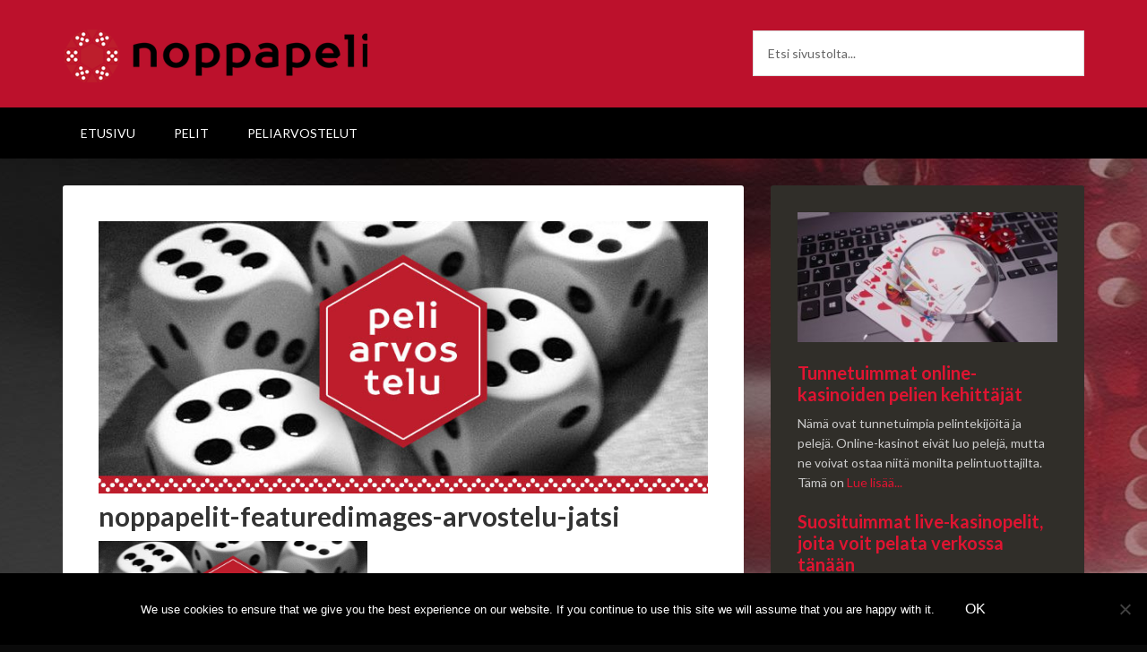

--- FILE ---
content_type: text/html; charset=UTF-8
request_url: https://noppapelit.net/yahtzee-kolikkopeli/noppapelit-featuredimages-arvostelu-jatsi/
body_size: 9699
content:
<!DOCTYPE html>
<html lang="fi">
<head >
<meta charset="UTF-8" />
<meta name="viewport" content="width=device-width, initial-scale=1" />
<meta name='robots' content='index, follow, max-image-preview:large, max-snippet:-1, max-video-preview:-1' />

	<!-- This site is optimized with the Yoast SEO plugin v26.8 - https://yoast.com/product/yoast-seo-wordpress/ -->
	<title>noppapelit-featuredimages-arvostelu-jatsi - Noppapelit.net</title>
	<link rel="canonical" href="https://noppapelit.net/yahtzee-kolikkopeli/noppapelit-featuredimages-arvostelu-jatsi/" />
	<meta property="og:locale" content="fi_FI" />
	<meta property="og:type" content="article" />
	<meta property="og:title" content="noppapelit-featuredimages-arvostelu-jatsi - Noppapelit.net" />
	<meta property="og:description" content="noppapelit-featuredimages-arvostelu-jatsi" />
	<meta property="og:url" content="https://noppapelit.net/yahtzee-kolikkopeli/noppapelit-featuredimages-arvostelu-jatsi/" />
	<meta property="og:site_name" content="Noppapelit.net" />
	<meta property="article:modified_time" content="2016-11-23T18:24:34+00:00" />
	<meta property="og:image" content="https://noppapelit.net/yahtzee-kolikkopeli/noppapelit-featuredimages-arvostelu-jatsi" />
	<meta property="og:image:width" content="760" />
	<meta property="og:image:height" content="340" />
	<meta property="og:image:type" content="image/jpeg" />
	<meta name="twitter:card" content="summary_large_image" />
	<script type="application/ld+json" class="yoast-schema-graph">{"@context":"https://schema.org","@graph":[{"@type":"WebPage","@id":"https://noppapelit.net/yahtzee-kolikkopeli/noppapelit-featuredimages-arvostelu-jatsi/","url":"https://noppapelit.net/yahtzee-kolikkopeli/noppapelit-featuredimages-arvostelu-jatsi/","name":"noppapelit-featuredimages-arvostelu-jatsi - Noppapelit.net","isPartOf":{"@id":"https://noppapelit.net/#website"},"primaryImageOfPage":{"@id":"https://noppapelit.net/yahtzee-kolikkopeli/noppapelit-featuredimages-arvostelu-jatsi/#primaryimage"},"image":{"@id":"https://noppapelit.net/yahtzee-kolikkopeli/noppapelit-featuredimages-arvostelu-jatsi/#primaryimage"},"thumbnailUrl":"https://noppapelit.net/wp-content/uploads/noppapelit-featuredimages-arvostelu-jatsi.jpg","datePublished":"2016-11-23T18:24:27+00:00","dateModified":"2016-11-23T18:24:34+00:00","breadcrumb":{"@id":"https://noppapelit.net/yahtzee-kolikkopeli/noppapelit-featuredimages-arvostelu-jatsi/#breadcrumb"},"inLanguage":"fi","potentialAction":[{"@type":"ReadAction","target":["https://noppapelit.net/yahtzee-kolikkopeli/noppapelit-featuredimages-arvostelu-jatsi/"]}]},{"@type":"ImageObject","inLanguage":"fi","@id":"https://noppapelit.net/yahtzee-kolikkopeli/noppapelit-featuredimages-arvostelu-jatsi/#primaryimage","url":"https://noppapelit.net/wp-content/uploads/noppapelit-featuredimages-arvostelu-jatsi.jpg","contentUrl":"https://noppapelit.net/wp-content/uploads/noppapelit-featuredimages-arvostelu-jatsi.jpg","width":760,"height":340,"caption":"noppapelit-featuredimages-arvostelu-jatsi"},{"@type":"BreadcrumbList","@id":"https://noppapelit.net/yahtzee-kolikkopeli/noppapelit-featuredimages-arvostelu-jatsi/#breadcrumb","itemListElement":[{"@type":"ListItem","position":1,"name":"Etusivu","item":"https://noppapelit.net/"},{"@type":"ListItem","position":2,"name":"Suomalaiset Kasinot Yahtzee-kolikkopeli","item":"https://noppapelit.net/yahtzee-kolikkopeli/"},{"@type":"ListItem","position":3,"name":"noppapelit-featuredimages-arvostelu-jatsi"}]},{"@type":"WebSite","@id":"https://noppapelit.net/#website","url":"https://noppapelit.net/","name":"Noppapelit.net","description":"Oppaasi noppapeleihin netissä","potentialAction":[{"@type":"SearchAction","target":{"@type":"EntryPoint","urlTemplate":"https://noppapelit.net/?s={search_term_string}"},"query-input":{"@type":"PropertyValueSpecification","valueRequired":true,"valueName":"search_term_string"}}],"inLanguage":"fi"}]}</script>
	<!-- / Yoast SEO plugin. -->


<link rel='dns-prefetch' href='//fonts.googleapis.com' />
<link rel="alternate" type="application/rss+xml" title="Noppapelit.net &raquo; syöte" href="https://noppapelit.net/feed/" />
<link rel="alternate" title="oEmbed (JSON)" type="application/json+oembed" href="https://noppapelit.net/wp-json/oembed/1.0/embed?url=https%3A%2F%2Fnoppapelit.net%2Fyahtzee-kolikkopeli%2Fnoppapelit-featuredimages-arvostelu-jatsi%2F" />
<link rel="alternate" title="oEmbed (XML)" type="text/xml+oembed" href="https://noppapelit.net/wp-json/oembed/1.0/embed?url=https%3A%2F%2Fnoppapelit.net%2Fyahtzee-kolikkopeli%2Fnoppapelit-featuredimages-arvostelu-jatsi%2F&#038;format=xml" />
<style id='wp-img-auto-sizes-contain-inline-css' type='text/css'>
img:is([sizes=auto i],[sizes^="auto," i]){contain-intrinsic-size:3000px 1500px}
/*# sourceURL=wp-img-auto-sizes-contain-inline-css */
</style>
<link rel='stylesheet' id='outreach-pro-theme-css' href='https://noppapelit.net/wp-content/themes/outreach-pro/style.css?ver=3.1' type='text/css' media='all' />
<style id='wp-emoji-styles-inline-css' type='text/css'>

	img.wp-smiley, img.emoji {
		display: inline !important;
		border: none !important;
		box-shadow: none !important;
		height: 1em !important;
		width: 1em !important;
		margin: 0 0.07em !important;
		vertical-align: -0.1em !important;
		background: none !important;
		padding: 0 !important;
	}
/*# sourceURL=wp-emoji-styles-inline-css */
</style>
<style id='wp-block-library-inline-css' type='text/css'>
:root{--wp-block-synced-color:#7a00df;--wp-block-synced-color--rgb:122,0,223;--wp-bound-block-color:var(--wp-block-synced-color);--wp-editor-canvas-background:#ddd;--wp-admin-theme-color:#007cba;--wp-admin-theme-color--rgb:0,124,186;--wp-admin-theme-color-darker-10:#006ba1;--wp-admin-theme-color-darker-10--rgb:0,107,160.5;--wp-admin-theme-color-darker-20:#005a87;--wp-admin-theme-color-darker-20--rgb:0,90,135;--wp-admin-border-width-focus:2px}@media (min-resolution:192dpi){:root{--wp-admin-border-width-focus:1.5px}}.wp-element-button{cursor:pointer}:root .has-very-light-gray-background-color{background-color:#eee}:root .has-very-dark-gray-background-color{background-color:#313131}:root .has-very-light-gray-color{color:#eee}:root .has-very-dark-gray-color{color:#313131}:root .has-vivid-green-cyan-to-vivid-cyan-blue-gradient-background{background:linear-gradient(135deg,#00d084,#0693e3)}:root .has-purple-crush-gradient-background{background:linear-gradient(135deg,#34e2e4,#4721fb 50%,#ab1dfe)}:root .has-hazy-dawn-gradient-background{background:linear-gradient(135deg,#faaca8,#dad0ec)}:root .has-subdued-olive-gradient-background{background:linear-gradient(135deg,#fafae1,#67a671)}:root .has-atomic-cream-gradient-background{background:linear-gradient(135deg,#fdd79a,#004a59)}:root .has-nightshade-gradient-background{background:linear-gradient(135deg,#330968,#31cdcf)}:root .has-midnight-gradient-background{background:linear-gradient(135deg,#020381,#2874fc)}:root{--wp--preset--font-size--normal:16px;--wp--preset--font-size--huge:42px}.has-regular-font-size{font-size:1em}.has-larger-font-size{font-size:2.625em}.has-normal-font-size{font-size:var(--wp--preset--font-size--normal)}.has-huge-font-size{font-size:var(--wp--preset--font-size--huge)}.has-text-align-center{text-align:center}.has-text-align-left{text-align:left}.has-text-align-right{text-align:right}.has-fit-text{white-space:nowrap!important}#end-resizable-editor-section{display:none}.aligncenter{clear:both}.items-justified-left{justify-content:flex-start}.items-justified-center{justify-content:center}.items-justified-right{justify-content:flex-end}.items-justified-space-between{justify-content:space-between}.screen-reader-text{border:0;clip-path:inset(50%);height:1px;margin:-1px;overflow:hidden;padding:0;position:absolute;width:1px;word-wrap:normal!important}.screen-reader-text:focus{background-color:#ddd;clip-path:none;color:#444;display:block;font-size:1em;height:auto;left:5px;line-height:normal;padding:15px 23px 14px;text-decoration:none;top:5px;width:auto;z-index:100000}html :where(.has-border-color){border-style:solid}html :where([style*=border-top-color]){border-top-style:solid}html :where([style*=border-right-color]){border-right-style:solid}html :where([style*=border-bottom-color]){border-bottom-style:solid}html :where([style*=border-left-color]){border-left-style:solid}html :where([style*=border-width]){border-style:solid}html :where([style*=border-top-width]){border-top-style:solid}html :where([style*=border-right-width]){border-right-style:solid}html :where([style*=border-bottom-width]){border-bottom-style:solid}html :where([style*=border-left-width]){border-left-style:solid}html :where(img[class*=wp-image-]){height:auto;max-width:100%}:where(figure){margin:0 0 1em}html :where(.is-position-sticky){--wp-admin--admin-bar--position-offset:var(--wp-admin--admin-bar--height,0px)}@media screen and (max-width:600px){html :where(.is-position-sticky){--wp-admin--admin-bar--position-offset:0px}}

/*# sourceURL=wp-block-library-inline-css */
</style><style id='global-styles-inline-css' type='text/css'>
:root{--wp--preset--aspect-ratio--square: 1;--wp--preset--aspect-ratio--4-3: 4/3;--wp--preset--aspect-ratio--3-4: 3/4;--wp--preset--aspect-ratio--3-2: 3/2;--wp--preset--aspect-ratio--2-3: 2/3;--wp--preset--aspect-ratio--16-9: 16/9;--wp--preset--aspect-ratio--9-16: 9/16;--wp--preset--color--black: #000000;--wp--preset--color--cyan-bluish-gray: #abb8c3;--wp--preset--color--white: #ffffff;--wp--preset--color--pale-pink: #f78da7;--wp--preset--color--vivid-red: #cf2e2e;--wp--preset--color--luminous-vivid-orange: #ff6900;--wp--preset--color--luminous-vivid-amber: #fcb900;--wp--preset--color--light-green-cyan: #7bdcb5;--wp--preset--color--vivid-green-cyan: #00d084;--wp--preset--color--pale-cyan-blue: #8ed1fc;--wp--preset--color--vivid-cyan-blue: #0693e3;--wp--preset--color--vivid-purple: #9b51e0;--wp--preset--gradient--vivid-cyan-blue-to-vivid-purple: linear-gradient(135deg,rgb(6,147,227) 0%,rgb(155,81,224) 100%);--wp--preset--gradient--light-green-cyan-to-vivid-green-cyan: linear-gradient(135deg,rgb(122,220,180) 0%,rgb(0,208,130) 100%);--wp--preset--gradient--luminous-vivid-amber-to-luminous-vivid-orange: linear-gradient(135deg,rgb(252,185,0) 0%,rgb(255,105,0) 100%);--wp--preset--gradient--luminous-vivid-orange-to-vivid-red: linear-gradient(135deg,rgb(255,105,0) 0%,rgb(207,46,46) 100%);--wp--preset--gradient--very-light-gray-to-cyan-bluish-gray: linear-gradient(135deg,rgb(238,238,238) 0%,rgb(169,184,195) 100%);--wp--preset--gradient--cool-to-warm-spectrum: linear-gradient(135deg,rgb(74,234,220) 0%,rgb(151,120,209) 20%,rgb(207,42,186) 40%,rgb(238,44,130) 60%,rgb(251,105,98) 80%,rgb(254,248,76) 100%);--wp--preset--gradient--blush-light-purple: linear-gradient(135deg,rgb(255,206,236) 0%,rgb(152,150,240) 100%);--wp--preset--gradient--blush-bordeaux: linear-gradient(135deg,rgb(254,205,165) 0%,rgb(254,45,45) 50%,rgb(107,0,62) 100%);--wp--preset--gradient--luminous-dusk: linear-gradient(135deg,rgb(255,203,112) 0%,rgb(199,81,192) 50%,rgb(65,88,208) 100%);--wp--preset--gradient--pale-ocean: linear-gradient(135deg,rgb(255,245,203) 0%,rgb(182,227,212) 50%,rgb(51,167,181) 100%);--wp--preset--gradient--electric-grass: linear-gradient(135deg,rgb(202,248,128) 0%,rgb(113,206,126) 100%);--wp--preset--gradient--midnight: linear-gradient(135deg,rgb(2,3,129) 0%,rgb(40,116,252) 100%);--wp--preset--font-size--small: 13px;--wp--preset--font-size--medium: 20px;--wp--preset--font-size--large: 36px;--wp--preset--font-size--x-large: 42px;--wp--preset--spacing--20: 0.44rem;--wp--preset--spacing--30: 0.67rem;--wp--preset--spacing--40: 1rem;--wp--preset--spacing--50: 1.5rem;--wp--preset--spacing--60: 2.25rem;--wp--preset--spacing--70: 3.38rem;--wp--preset--spacing--80: 5.06rem;--wp--preset--shadow--natural: 6px 6px 9px rgba(0, 0, 0, 0.2);--wp--preset--shadow--deep: 12px 12px 50px rgba(0, 0, 0, 0.4);--wp--preset--shadow--sharp: 6px 6px 0px rgba(0, 0, 0, 0.2);--wp--preset--shadow--outlined: 6px 6px 0px -3px rgb(255, 255, 255), 6px 6px rgb(0, 0, 0);--wp--preset--shadow--crisp: 6px 6px 0px rgb(0, 0, 0);}:where(.is-layout-flex){gap: 0.5em;}:where(.is-layout-grid){gap: 0.5em;}body .is-layout-flex{display: flex;}.is-layout-flex{flex-wrap: wrap;align-items: center;}.is-layout-flex > :is(*, div){margin: 0;}body .is-layout-grid{display: grid;}.is-layout-grid > :is(*, div){margin: 0;}:where(.wp-block-columns.is-layout-flex){gap: 2em;}:where(.wp-block-columns.is-layout-grid){gap: 2em;}:where(.wp-block-post-template.is-layout-flex){gap: 1.25em;}:where(.wp-block-post-template.is-layout-grid){gap: 1.25em;}.has-black-color{color: var(--wp--preset--color--black) !important;}.has-cyan-bluish-gray-color{color: var(--wp--preset--color--cyan-bluish-gray) !important;}.has-white-color{color: var(--wp--preset--color--white) !important;}.has-pale-pink-color{color: var(--wp--preset--color--pale-pink) !important;}.has-vivid-red-color{color: var(--wp--preset--color--vivid-red) !important;}.has-luminous-vivid-orange-color{color: var(--wp--preset--color--luminous-vivid-orange) !important;}.has-luminous-vivid-amber-color{color: var(--wp--preset--color--luminous-vivid-amber) !important;}.has-light-green-cyan-color{color: var(--wp--preset--color--light-green-cyan) !important;}.has-vivid-green-cyan-color{color: var(--wp--preset--color--vivid-green-cyan) !important;}.has-pale-cyan-blue-color{color: var(--wp--preset--color--pale-cyan-blue) !important;}.has-vivid-cyan-blue-color{color: var(--wp--preset--color--vivid-cyan-blue) !important;}.has-vivid-purple-color{color: var(--wp--preset--color--vivid-purple) !important;}.has-black-background-color{background-color: var(--wp--preset--color--black) !important;}.has-cyan-bluish-gray-background-color{background-color: var(--wp--preset--color--cyan-bluish-gray) !important;}.has-white-background-color{background-color: var(--wp--preset--color--white) !important;}.has-pale-pink-background-color{background-color: var(--wp--preset--color--pale-pink) !important;}.has-vivid-red-background-color{background-color: var(--wp--preset--color--vivid-red) !important;}.has-luminous-vivid-orange-background-color{background-color: var(--wp--preset--color--luminous-vivid-orange) !important;}.has-luminous-vivid-amber-background-color{background-color: var(--wp--preset--color--luminous-vivid-amber) !important;}.has-light-green-cyan-background-color{background-color: var(--wp--preset--color--light-green-cyan) !important;}.has-vivid-green-cyan-background-color{background-color: var(--wp--preset--color--vivid-green-cyan) !important;}.has-pale-cyan-blue-background-color{background-color: var(--wp--preset--color--pale-cyan-blue) !important;}.has-vivid-cyan-blue-background-color{background-color: var(--wp--preset--color--vivid-cyan-blue) !important;}.has-vivid-purple-background-color{background-color: var(--wp--preset--color--vivid-purple) !important;}.has-black-border-color{border-color: var(--wp--preset--color--black) !important;}.has-cyan-bluish-gray-border-color{border-color: var(--wp--preset--color--cyan-bluish-gray) !important;}.has-white-border-color{border-color: var(--wp--preset--color--white) !important;}.has-pale-pink-border-color{border-color: var(--wp--preset--color--pale-pink) !important;}.has-vivid-red-border-color{border-color: var(--wp--preset--color--vivid-red) !important;}.has-luminous-vivid-orange-border-color{border-color: var(--wp--preset--color--luminous-vivid-orange) !important;}.has-luminous-vivid-amber-border-color{border-color: var(--wp--preset--color--luminous-vivid-amber) !important;}.has-light-green-cyan-border-color{border-color: var(--wp--preset--color--light-green-cyan) !important;}.has-vivid-green-cyan-border-color{border-color: var(--wp--preset--color--vivid-green-cyan) !important;}.has-pale-cyan-blue-border-color{border-color: var(--wp--preset--color--pale-cyan-blue) !important;}.has-vivid-cyan-blue-border-color{border-color: var(--wp--preset--color--vivid-cyan-blue) !important;}.has-vivid-purple-border-color{border-color: var(--wp--preset--color--vivid-purple) !important;}.has-vivid-cyan-blue-to-vivid-purple-gradient-background{background: var(--wp--preset--gradient--vivid-cyan-blue-to-vivid-purple) !important;}.has-light-green-cyan-to-vivid-green-cyan-gradient-background{background: var(--wp--preset--gradient--light-green-cyan-to-vivid-green-cyan) !important;}.has-luminous-vivid-amber-to-luminous-vivid-orange-gradient-background{background: var(--wp--preset--gradient--luminous-vivid-amber-to-luminous-vivid-orange) !important;}.has-luminous-vivid-orange-to-vivid-red-gradient-background{background: var(--wp--preset--gradient--luminous-vivid-orange-to-vivid-red) !important;}.has-very-light-gray-to-cyan-bluish-gray-gradient-background{background: var(--wp--preset--gradient--very-light-gray-to-cyan-bluish-gray) !important;}.has-cool-to-warm-spectrum-gradient-background{background: var(--wp--preset--gradient--cool-to-warm-spectrum) !important;}.has-blush-light-purple-gradient-background{background: var(--wp--preset--gradient--blush-light-purple) !important;}.has-blush-bordeaux-gradient-background{background: var(--wp--preset--gradient--blush-bordeaux) !important;}.has-luminous-dusk-gradient-background{background: var(--wp--preset--gradient--luminous-dusk) !important;}.has-pale-ocean-gradient-background{background: var(--wp--preset--gradient--pale-ocean) !important;}.has-electric-grass-gradient-background{background: var(--wp--preset--gradient--electric-grass) !important;}.has-midnight-gradient-background{background: var(--wp--preset--gradient--midnight) !important;}.has-small-font-size{font-size: var(--wp--preset--font-size--small) !important;}.has-medium-font-size{font-size: var(--wp--preset--font-size--medium) !important;}.has-large-font-size{font-size: var(--wp--preset--font-size--large) !important;}.has-x-large-font-size{font-size: var(--wp--preset--font-size--x-large) !important;}
/*# sourceURL=global-styles-inline-css */
</style>

<style id='classic-theme-styles-inline-css' type='text/css'>
/*! This file is auto-generated */
.wp-block-button__link{color:#fff;background-color:#32373c;border-radius:9999px;box-shadow:none;text-decoration:none;padding:calc(.667em + 2px) calc(1.333em + 2px);font-size:1.125em}.wp-block-file__button{background:#32373c;color:#fff;text-decoration:none}
/*# sourceURL=/wp-includes/css/classic-themes.min.css */
</style>
<link rel='stylesheet' id='cookie-notice-front-css' href='https://noppapelit.net/wp-content/plugins/cookie-notice/css/front.min.css?ver=2.5.11' type='text/css' media='all' />
<link rel='stylesheet' id='dashicons-css' href='https://noppapelit.net/wp-includes/css/dashicons.min.css?ver=6.9' type='text/css' media='all' />
<link rel='stylesheet' id='google-fonts-css' href='//fonts.googleapis.com/css?family=Lato%3A400%2C700&#038;ver=3.1' type='text/css' media='all' />
<link rel='stylesheet' id='easy_table_style-css' href='https://noppapelit.net/wp-content/plugins/easy-table/themes/default/style.css?ver=1.8' type='text/css' media='all' />
<script type="text/javascript" id="cookie-notice-front-js-before">
/* <![CDATA[ */
var cnArgs = {"ajaxUrl":"https:\/\/noppapelit.net\/wp-admin\/admin-ajax.php","nonce":"9c7a6ce9f7","hideEffect":"fade","position":"bottom","onScroll":false,"onScrollOffset":100,"onClick":false,"cookieName":"cookie_notice_accepted","cookieTime":2592000,"cookieTimeRejected":2592000,"globalCookie":false,"redirection":false,"cache":false,"revokeCookies":false,"revokeCookiesOpt":"automatic"};

//# sourceURL=cookie-notice-front-js-before
/* ]]> */
</script>
<script type="text/javascript" src="https://noppapelit.net/wp-content/plugins/cookie-notice/js/front.min.js?ver=2.5.11" id="cookie-notice-front-js"></script>
<script type="text/javascript" src="https://noppapelit.net/wp-includes/js/jquery/jquery.min.js?ver=3.7.1" id="jquery-core-js"></script>
<script type="text/javascript" src="https://noppapelit.net/wp-includes/js/jquery/jquery-migrate.min.js?ver=3.4.1" id="jquery-migrate-js"></script>
<script type="text/javascript" src="https://noppapelit.net/wp-content/themes/outreach-pro/js/responsive-menu.js?ver=1.0.0" id="outreach-responsive-menu-js"></script>
<link rel="https://api.w.org/" href="https://noppapelit.net/wp-json/" /><link rel="alternate" title="JSON" type="application/json" href="https://noppapelit.net/wp-json/wp/v2/media/116" /><link rel="EditURI" type="application/rsd+xml" title="RSD" href="https://noppapelit.net/xmlrpc.php?rsd" />
<meta name="generator" content="WordPress 6.9" />
<link rel='shortlink' href='https://noppapelit.net/?p=116' />
<link rel="pingback" href="https://noppapelit.net/xmlrpc.php" />
<style type="text/css">.site-title a { background: url(https://noppapelit.net/wp-content/uploads/noppapelit-logo-400x100-3.png) no-repeat !important; }</style>
<style type="text/css" id="custom-background-css">
body.custom-background { background-color: #0a0a0a; background-image: url("https://noppapelit.net/wp-content/uploads/noppapelit-tausta-6.jpg"); background-position: center top; background-size: auto; background-repeat: no-repeat; background-attachment: fixed; }
</style>
	<link rel="icon" href="https://noppapelit.net/wp-content/uploads/cropped-site-icon-noppapelit-32x32.jpg" sizes="32x32" />
<link rel="icon" href="https://noppapelit.net/wp-content/uploads/cropped-site-icon-noppapelit-192x192.jpg" sizes="192x192" />
<link rel="apple-touch-icon" href="https://noppapelit.net/wp-content/uploads/cropped-site-icon-noppapelit-180x180.jpg" />
<meta name="msapplication-TileImage" content="https://noppapelit.net/wp-content/uploads/cropped-site-icon-noppapelit-270x270.jpg" />
</head>
<body class="attachment wp-singular attachment-template-default single single-attachment postid-116 attachmentid-116 attachment-jpeg custom-background wp-theme-genesis wp-child-theme-outreach-pro cookies-not-set custom-header header-image content-sidebar genesis-breadcrumbs-hidden genesis-footer-widgets-hidden outreach-pro-red"><div class="site-container"><header class="site-header"><div class="wrap"><div class="title-area"><p class="site-title"><a href="https://noppapelit.net/">Noppapelit.net</a></p><p class="site-description">Oppaasi noppapeleihin netissä</p></div><div class="widget-area header-widget-area"><section id="search-3" class="widget widget_search"><div class="widget-wrap"><form class="search-form" method="get" action="https://noppapelit.net/" role="search"><input class="search-form-input" type="search" name="s" id="searchform-1" placeholder="Etsi sivustolta..."><input class="search-form-submit" type="submit" value="Hae"><meta content="https://noppapelit.net/?s={s}"></form></div></section>
</div></div></header><nav class="nav-primary" aria-label="Pää"><div class="wrap"><ul id="menu-valikko" class="menu genesis-nav-menu menu-primary"><li id="menu-item-92" class="menu-item menu-item-type-post_type menu-item-object-page menu-item-home menu-item-92"><a href="https://noppapelit.net/"><span >Etusivu</span></a></li>
<li id="menu-item-93" class="menu-item menu-item-type-custom menu-item-object-custom menu-item-has-children menu-item-93"><a href="#"><span >Pelit</span></a>
<ul class="sub-menu">
	<li id="menu-item-36" class="menu-item menu-item-type-post_type menu-item-object-post menu-item-36"><a href="https://noppapelit.net/backgammon/"><span >Backgammon</span></a></li>
	<li id="menu-item-37" class="menu-item menu-item-type-post_type menu-item-object-post menu-item-37"><a href="https://noppapelit.net/craps/"><span >Craps</span></a></li>
	<li id="menu-item-38" class="menu-item menu-item-type-post_type menu-item-object-post menu-item-38"><a href="https://noppapelit.net/noppapokeri/"><span >Noppapokeri</span></a></li>
	<li id="menu-item-40" class="menu-item menu-item-type-post_type menu-item-object-post menu-item-40"><a href="https://noppapelit.net/sic-bo/"><span >Sic Bo</span></a></li>
	<li id="menu-item-41" class="menu-item menu-item-type-post_type menu-item-object-post menu-item-41"><a href="https://noppapelit.net/yatzy/"><span >Yatzy</span></a></li>
</ul>
</li>
<li id="menu-item-94" class="menu-item menu-item-type-custom menu-item-object-custom menu-item-has-children menu-item-94"><a href="#"><span >Peliarvostelut</span></a>
<ul class="sub-menu">
	<li id="menu-item-95" class="menu-item menu-item-type-post_type menu-item-object-post menu-item-95"><a href="https://noppapelit.net/craps-peli/"><span >Craps-peli</span></a></li>
	<li id="menu-item-39" class="menu-item menu-item-type-post_type menu-item-object-post menu-item-39"><a href="https://noppapelit.net/dice-poker/"><span >Dice Poker</span></a></li>
	<li id="menu-item-96" class="menu-item menu-item-type-post_type menu-item-object-post menu-item-96"><a href="https://noppapelit.net/yahtzee-kolikkopeli/"><span >Suomalaiset Kasinot Yahtzee-kolikkopeli</span></a></li>
</ul>
</li>
</ul></div></nav><div class="site-inner"><div class="wrap"><div class="content-sidebar-wrap"><main class="content"><div class="egwp_featured_image" style="position:relative;"><img src='https://noppapelit.net/wp-content/uploads/noppapelit-featuredimages-arvostelu-jatsi.jpg'></div><article class="post-116 attachment type-attachment status-inherit entry" aria-label="noppapelit-featuredimages-arvostelu-jatsi"><header class="entry-header"><h1 class="entry-title">noppapelit-featuredimages-arvostelu-jatsi</h1>
</header><div class="entry-content"><p class="attachment"><a href='https://noppapelit.net/wp-content/uploads/noppapelit-featuredimages-arvostelu-jatsi.jpg'><img decoding="async" width="300" height="134" src="https://noppapelit.net/wp-content/uploads/noppapelit-featuredimages-arvostelu-jatsi-300x134.jpg" class="attachment-medium size-medium" alt="noppapelit-featuredimages-arvostelu-jatsi" srcset="https://noppapelit.net/wp-content/uploads/noppapelit-featuredimages-arvostelu-jatsi-300x134.jpg 300w, https://noppapelit.net/wp-content/uploads/noppapelit-featuredimages-arvostelu-jatsi.jpg 760w" sizes="(max-width: 300px) 100vw, 300px" /></a></p>
<p>noppapelit-featuredimages-arvostelu-jatsi</p>
</div><footer class="entry-footer"></footer></article></main><aside class="sidebar sidebar-primary widget-area" role="complementary" aria-label="Ensisijainen sivupalkki"><section id="featured-post-4" class="widget featured-content featuredpost"><div class="widget-wrap"><article class="post-324 post type-post status-publish format-standard has-post-thumbnail category-peliarvostelut entry" aria-label="Tunnetuimmat online-kasinoiden pelien kehittäjät"><a href="https://noppapelit.net/tunnetuimmat-online-kasinoiden-pelien-kehittajat/" class="alignnone" aria-hidden="true" tabindex="-1"><img width="300" height="150" src="https://noppapelit.net/wp-content/uploads/poker-4518181_1920-67-300x150.jpg" class="entry-image attachment-post" alt="" decoding="async" loading="lazy" /></a><header class="entry-header"><h2 class="entry-title"><a href="https://noppapelit.net/tunnetuimmat-online-kasinoiden-pelien-kehittajat/">Tunnetuimmat online-kasinoiden pelien kehittäjät</a></h2></header><div class="entry-content"><p>Nämä ovat tunnetuimpia pelintekijöitä ja pelejä.
Online-kasinot eivät luo pelejä, mutta ne voivat ostaa niitä monilta pelintuottajilta. Tämä on <a class='more-link' href='https://noppapelit.net/tunnetuimmat-online-kasinoiden-pelien-kehittajat/'>Lue lisää...</a></p></div></article><article class="post-363 post type-post status-publish format-standard category-peliarvostelut entry" aria-label="Suosituimmat live-kasinopelit, joita voit pelata verkossa tänään"><header class="entry-header"><h2 class="entry-title"><a href="https://noppapelit.net/suosituimmat-live-kasinopelit-joita-voit-pelata-verkossa-tanaan/">Suosituimmat live-kasinopelit, joita voit pelata verkossa tänään</a></h2></header><div class="entry-content"><p>Nykyään live-kasinopelit ovat valloittaneet online-pelaamisen maailman. Kun astun virtuaaliseen kasinoon, tunnen jännityksen ja tunnelman, joka <a class='more-link' href='https://noppapelit.net/suosituimmat-live-kasinopelit-joita-voit-pelata-verkossa-tanaan/'>Lue lisää...</a></p></div></article><article class="post-86 post type-post status-publish format-standard has-post-thumbnail category-peliarvostelut tag-peliarvostelut entry" aria-label="Suomalaiset Kasinot Yahtzee-kolikkopeli"><a href="https://noppapelit.net/yahtzee-kolikkopeli/" class="alignnone" aria-hidden="true" tabindex="-1"><img width="300" height="150" src="https://noppapelit.net/wp-content/uploads/noppapelit-featuredimages-arvostelu-jatsi-300x150.jpg" class="entry-image attachment-post" alt="noppapelit-featuredimages-arvostelu-jatsi" decoding="async" loading="lazy" /></a><header class="entry-header"><h2 class="entry-title"><a href="https://noppapelit.net/yahtzee-kolikkopeli/">Suomalaiset Kasinot Yahtzee-kolikkopeli</a></h2></header><div class="entry-content"><p>Noppapelien ja kolikkopelien ystävät saaneet kuin heille räätälöidyn pelin. Jos peli-illat ovat sinun makuusi, niin tämä kolikkopeli on juuri sinua <a class='more-link' href='https://noppapelit.net/yahtzee-kolikkopeli/'>Lue lisää...</a></p></div></article><article class="post-287 post type-post status-publish format-standard has-post-thumbnail category-peliarvostelut entry" aria-label="Riippuuko kaikki onnesta bingopelissä?"><a href="https://noppapelit.net/riippuuko-kaikki-onnesta-bingopelissa/" class="alignnone" aria-hidden="true" tabindex="-1"><img width="300" height="150" src="https://noppapelit.net/wp-content/uploads/beads-5874025__340-300x150.jpg" class="entry-image attachment-post" alt="" decoding="async" loading="lazy" /></a><header class="entry-header"><h2 class="entry-title"><a href="https://noppapelit.net/riippuuko-kaikki-onnesta-bingopelissa/">Riippuuko kaikki onnesta bingopelissä?</a></h2></header><div class="entry-content"><p>Bingo on online-kasinon uhkapeli. Säännöt ja määräykset ovat erittäin helppoja bingopelissä. Tämä saa bingon pelaajan ansaitsemaan omaisuuksia. Ei ole <a class='more-link' href='https://noppapelit.net/riippuuko-kaikki-onnesta-bingopelissa/'>Lue lisää...</a></p></div></article></div></section>
<section id="featured-post-2" class="widget featured-content featuredpost"><div class="widget-wrap"><article class="post-15 post type-post status-publish format-standard has-post-thumbnail category-uncategorized entry" aria-label="Yatzy"><a href="https://noppapelit.net/yatzy/" class="alignnone" aria-hidden="true" tabindex="-1"><img width="300" height="150" src="https://noppapelit.net/wp-content/uploads/noppapelit-featuredimages-yatzy-300x150.jpg" class="entry-image attachment-post" alt="noppapelit-featuredimages-yatzy" decoding="async" loading="lazy" /></a><header class="entry-header"><h2 class="entry-title"><a href="https://noppapelit.net/yatzy/">Yatzy</a></h2></header><div class="entry-content"><p>Yatzy-peli on hyvin tunnettu viidellä kuusisivuisella nopalla, kynällä ja paperilla pelattava noppapeli. Tämä Yhdysvalloissa kehitetty noppapeli on <a class='more-link' href='https://noppapelit.net/yatzy/'>Lue lisää...</a></p></div></article><article class="post-262 post type-post status-publish format-standard has-post-thumbnail category-uncategorized entry" aria-label="Valmiina opettamaan sinua lukemaan oikeat korttipisteet"><a href="https://noppapelit.net/valmiina-opettamaan-sinua-lukemaan-oikeat-korttipisteet/" class="alignnone" aria-hidden="true" tabindex="-1"><img width="300" height="150" src="https://noppapelit.net/wp-content/uploads/240_F_125319989_4ZjtIMC39shttefgrrvrvFIEi9p0UzmO-300x150.jpg" class="entry-image attachment-post" alt="" decoding="async" loading="lazy" /></a><header class="entry-header"><h2 class="entry-title"><a href="https://noppapelit.net/valmiina-opettamaan-sinua-lukemaan-oikeat-korttipisteet/">Valmiina opettamaan sinua lukemaan oikeat korttipisteet</a></h2></header><div class="entry-content"><p>Online-pokerikorttipelit Se on perinteinen korttipeli, joka on kiehtonut pelaajia maailmanlaajuisesti jo vuosia. Koska se on yksinkertainen ja <a class='more-link' href='https://noppapelit.net/valmiina-opettamaan-sinua-lukemaan-oikeat-korttipisteet/'>Lue lisää...</a></p></div></article><article class="post-265 post type-post status-publish format-standard has-post-thumbnail category-uncategorized entry" aria-label="Tässä on joitain blackjack-vinkkejä, joiden avulla voit voittaa jakajan progressiivisessa vedonlyönnissä."><a href="https://noppapelit.net/tassa-on-joitain-blackjack-vinkkeja-joiden-avulla-voit-voittaa-jakajan-progressiivisessa-vedonlyonnissa/" class="alignnone" aria-hidden="true" tabindex="-1"><img width="300" height="150" src="https://noppapelit.net/wp-content/uploads/240_F_108331640_Uye0JEM5PpKANZ6Yq7goHZba0QOVwDnG-300x150.jpg" class="entry-image attachment-post" alt="" decoding="async" loading="lazy" /></a><header class="entry-header"><h2 class="entry-title"><a href="https://noppapelit.net/tassa-on-joitain-blackjack-vinkkeja-joiden-avulla-voit-voittaa-jakajan-progressiivisessa-vedonlyonnissa/">Tässä on joitain blackjack-vinkkejä, joiden avulla voit voittaa jakajan progressiivisessa vedonlyönnissä.</a></h2></header><div class="entry-content"><p>Jos haluat parantaa voittomahdollisuuksiasi ja hallita pelikassaasi strategisesti saadaksesi edun, tämä pala on sinua varten. On aika oppia <a class='more-link' href='https://noppapelit.net/tassa-on-joitain-blackjack-vinkkeja-joiden-avulla-voit-voittaa-jakajan-progressiivisessa-vedonlyonnissa/'>Lue lisää...</a></p></div></article><article class="post-17 post type-post status-publish format-standard has-post-thumbnail category-uncategorized entry" aria-label="Sic Bo"><a href="https://noppapelit.net/sic-bo/" class="alignnone" aria-hidden="true" tabindex="-1"><img width="300" height="150" src="https://noppapelit.net/wp-content/uploads/noppapelit-featuredimages-sicbo-300x150.jpg" class="entry-image attachment-post" alt="noppapelit-featuredimages-sicbo" decoding="async" loading="lazy" /></a><header class="entry-header"><h2 class="entry-title"><a href="https://noppapelit.net/sic-bo/">Sic Bo</a></h2></header><div class="entry-content"><p>Kiinalainen noppapeli Sic Bo on etäisesti crapsia muistuttava, nopilla ja pelipöydällä pelattava, puhtaaseen sattumaan perustuva noppapeli. Nimi ei <a class='more-link' href='https://noppapelit.net/sic-bo/'>Lue lisää...</a></p></div></article><article class="post-269 post type-post status-publish format-standard has-post-thumbnail category-uncategorized entry" aria-label="Online Bingon voittostrategiat"><a href="https://noppapelit.net/online-bingon-voittostrategiat/" class="alignnone" aria-hidden="true" tabindex="-1"><img width="300" height="150" src="https://noppapelit.net/wp-content/uploads/240_F_340671485_vQQuTwJvdc6C9JifZ9BX60evlKKNr0Od-300x150.jpg" class="entry-image attachment-post" alt="" decoding="async" loading="lazy" /></a><header class="entry-header"><h2 class="entry-title"><a href="https://noppapelit.net/online-bingon-voittostrategiat/">Online Bingon voittostrategiat</a></h2></header><div class="entry-content"><p>On helpompaa kuin uskotkaan pelata Bingoa verkossa ja voittaa. Yli 96 prosenttia bingopelaajista väittää voineensa jossain vaiheessa suuren palkinnon. <a class='more-link' href='https://noppapelit.net/online-bingon-voittostrategiat/'>Lue lisää...</a></p></div></article><article class="post-21 post type-post status-publish format-standard has-post-thumbnail category-uncategorized entry" aria-label="Noppapokeri"><a href="https://noppapelit.net/noppapokeri/" class="alignnone" aria-hidden="true" tabindex="-1"><img width="300" height="150" src="https://noppapelit.net/wp-content/uploads/noppapelit-featuredimages-noppapokeri-300x150.jpg" class="entry-image attachment-post" alt="noppapelit-featuredimages-noppapokeri" decoding="async" loading="lazy" /></a><header class="entry-header"><h2 class="entry-title"><a href="https://noppapelit.net/noppapokeri/">Noppapokeri</a></h2></header><div class="entry-content"><p>Koska luet tätä artikkelia, ovat noppapelit varmaankin sinun juttusi. Ja tuskin pokerikaan on kaukana kiinnostuksen kohteistasi. Tässä artikkelissa <a class='more-link' href='https://noppapelit.net/noppapokeri/'>Lue lisää...</a></p></div></article></div></section>
</aside></div></div></div><div class="sub-footer"><div class="wrap"><div class="sub-footer-left"><section id="featured-post-3" class="widget featured-content featuredpost"><div class="widget-wrap"><article class="post-265 post type-post status-publish format-standard has-post-thumbnail category-uncategorized entry" aria-label="Tässä on joitain blackjack-vinkkejä, joiden avulla voit voittaa jakajan progressiivisessa vedonlyönnissä."><a href="https://noppapelit.net/tassa-on-joitain-blackjack-vinkkeja-joiden-avulla-voit-voittaa-jakajan-progressiivisessa-vedonlyonnissa/" class="alignleft" aria-hidden="true" tabindex="-1"><img width="285" height="160" src="https://noppapelit.net/wp-content/uploads/240_F_108331640_Uye0JEM5PpKANZ6Yq7goHZba0QOVwDnG-285x160.jpg" class="entry-image attachment-post" alt="" decoding="async" loading="lazy" /></a><header class="entry-header"><h2 class="entry-title"><a href="https://noppapelit.net/tassa-on-joitain-blackjack-vinkkeja-joiden-avulla-voit-voittaa-jakajan-progressiivisessa-vedonlyonnissa/">Tässä on joitain blackjack-vinkkejä, joiden avulla voit voittaa jakajan progressiivisessa vedonlyönnissä.</a></h2></header><div class="entry-content"><p>Jos haluat parantaa voittomahdollisuuksiasi ja hallita pelikassaasi strategisesti saadaksesi edun, tämä pala on sinua varten. On aika oppia <a class='more-link' href='https://noppapelit.net/tassa-on-joitain-blackjack-vinkkeja-joiden-avulla-voit-voittaa-jakajan-progressiivisessa-vedonlyonnissa/'>Lue lisää...</a></p></div></article><article class="post-21 post type-post status-publish format-standard has-post-thumbnail category-uncategorized entry" aria-label="Noppapokeri"><a href="https://noppapelit.net/noppapokeri/" class="alignleft" aria-hidden="true" tabindex="-1"><img width="285" height="160" src="https://noppapelit.net/wp-content/uploads/noppapelit-featuredimages-noppapokeri-285x160.jpg" class="entry-image attachment-post" alt="noppapelit-featuredimages-noppapokeri" decoding="async" loading="lazy" /></a><header class="entry-header"><h2 class="entry-title"><a href="https://noppapelit.net/noppapokeri/">Noppapokeri</a></h2></header><div class="entry-content"><p>Koska luet tätä artikkelia, ovat noppapelit varmaankin sinun juttusi. Ja tuskin pokerikaan on kaukana kiinnostuksen kohteistasi. Tässä artikkelissa <a class='more-link' href='https://noppapelit.net/noppapokeri/'>Lue lisää...</a></p></div></article><article class="post-15 post type-post status-publish format-standard has-post-thumbnail category-uncategorized entry" aria-label="Yatzy"><a href="https://noppapelit.net/yatzy/" class="alignleft" aria-hidden="true" tabindex="-1"><img width="285" height="160" src="https://noppapelit.net/wp-content/uploads/noppapelit-featuredimages-yatzy-285x160.jpg" class="entry-image attachment-post" alt="noppapelit-featuredimages-yatzy" decoding="async" loading="lazy" /></a><header class="entry-header"><h2 class="entry-title"><a href="https://noppapelit.net/yatzy/">Yatzy</a></h2></header><div class="entry-content"><p>Yatzy-peli on hyvin tunnettu viidellä kuusisivuisella nopalla, kynällä ja paperilla pelattava noppapeli. Tämä Yhdysvalloissa kehitetty noppapeli on <a class='more-link' href='https://noppapelit.net/yatzy/'>Lue lisää...</a></p></div></article></div></section>
</div><div class="sub-footer-right"><section id="search-4" class="widget widget_search"><div class="widget-wrap"><h4 class="widget-title widgettitle">HAKU</h4>
<form class="search-form" method="get" action="https://noppapelit.net/" role="search"><input class="search-form-input" type="search" name="s" id="searchform-2" placeholder="Etsi sivustolta..."><input class="search-form-submit" type="submit" value="Hae"><meta content="https://noppapelit.net/?s={s}"></form></div></section>

		<section id="recent-posts-3" class="widget widget_recent_entries"><div class="widget-wrap">
		<h4 class="widget-title widgettitle">Viimeisimmät</h4>

		<ul>
											<li>
					<a href="https://noppapelit.net/suosituimmat-live-kasinopelit-joita-voit-pelata-verkossa-tanaan/">Suosituimmat live-kasinopelit, joita voit pelata verkossa tänään</a>
									</li>
											<li>
					<a href="https://noppapelit.net/pokeri-online-hallitse-perusteet-ja-kehity-ammattilaiseksi/">Pokeri Online: Hallitse Perusteet ja Kehity Ammattilaiseksi</a>
									</li>
											<li>
					<a href="https://noppapelit.net/ala-missaa-taydellinen-opas-live-jakaja-kasinopeleihin-ja-voittostrategioihin/">Älä missaa: Täydellinen opas live-jakaja kasinopeleihin ja voittostrategioihin</a>
									</li>
											<li>
					<a href="https://noppapelit.net/mitk-ovat-suosituimmat-kasinopelit/">Mitk ovat suosituimmat kasinopelit</a>
									</li>
											<li>
					<a href="https://noppapelit.net/kuinka-voin-tallettaa-rahaa-nettikasinolle/">Kuinka voin tallettaa rahaa nettikasinolle</a>
									</li>
											<li>
					<a href="https://noppapelit.net/onko-kasinopelien-pelaaminen-turvallista/">Onko kasinopelien pelaaminen turvallista</a>
									</li>
											<li>
					<a href="https://noppapelit.net/pragmatic-play-suuri-online-kasino-tarjoaa-nyt-urheiluvedonlyontia/">Pragmatic Play, suuri online-kasino, tarjoaa nyt urheiluvedonlyöntiä.</a>
									</li>
											<li>
					<a href="https://noppapelit.net/lady-luck-gamesin-haastattelu/">Lady Luck Gamesin haastattelu</a>
									</li>
					</ul>

		</div></section>
</div></div><!-- end .wrap --></div><!-- end .sub-footer --><footer class="site-footer"><div class="wrap"><p>Copyright &#x000A9;&nbsp;2026 · noppapelit.net · Kaikki oikeudet pidätetään</p></div></footer></div><script type="speculationrules">
{"prefetch":[{"source":"document","where":{"and":[{"href_matches":"/*"},{"not":{"href_matches":["/wp-*.php","/wp-admin/*","/wp-content/uploads/*","/wp-content/*","/wp-content/plugins/*","/wp-content/themes/outreach-pro/*","/wp-content/themes/genesis/*","/*\\?(.+)"]}},{"not":{"selector_matches":"a[rel~=\"nofollow\"]"}},{"not":{"selector_matches":".no-prefetch, .no-prefetch a"}}]},"eagerness":"conservative"}]}
</script>
<script id="wp-emoji-settings" type="application/json">
{"baseUrl":"https://s.w.org/images/core/emoji/17.0.2/72x72/","ext":".png","svgUrl":"https://s.w.org/images/core/emoji/17.0.2/svg/","svgExt":".svg","source":{"concatemoji":"https://noppapelit.net/wp-includes/js/wp-emoji-release.min.js?ver=6.9"}}
</script>
<script type="module">
/* <![CDATA[ */
/*! This file is auto-generated */
const a=JSON.parse(document.getElementById("wp-emoji-settings").textContent),o=(window._wpemojiSettings=a,"wpEmojiSettingsSupports"),s=["flag","emoji"];function i(e){try{var t={supportTests:e,timestamp:(new Date).valueOf()};sessionStorage.setItem(o,JSON.stringify(t))}catch(e){}}function c(e,t,n){e.clearRect(0,0,e.canvas.width,e.canvas.height),e.fillText(t,0,0);t=new Uint32Array(e.getImageData(0,0,e.canvas.width,e.canvas.height).data);e.clearRect(0,0,e.canvas.width,e.canvas.height),e.fillText(n,0,0);const a=new Uint32Array(e.getImageData(0,0,e.canvas.width,e.canvas.height).data);return t.every((e,t)=>e===a[t])}function p(e,t){e.clearRect(0,0,e.canvas.width,e.canvas.height),e.fillText(t,0,0);var n=e.getImageData(16,16,1,1);for(let e=0;e<n.data.length;e++)if(0!==n.data[e])return!1;return!0}function u(e,t,n,a){switch(t){case"flag":return n(e,"\ud83c\udff3\ufe0f\u200d\u26a7\ufe0f","\ud83c\udff3\ufe0f\u200b\u26a7\ufe0f")?!1:!n(e,"\ud83c\udde8\ud83c\uddf6","\ud83c\udde8\u200b\ud83c\uddf6")&&!n(e,"\ud83c\udff4\udb40\udc67\udb40\udc62\udb40\udc65\udb40\udc6e\udb40\udc67\udb40\udc7f","\ud83c\udff4\u200b\udb40\udc67\u200b\udb40\udc62\u200b\udb40\udc65\u200b\udb40\udc6e\u200b\udb40\udc67\u200b\udb40\udc7f");case"emoji":return!a(e,"\ud83e\u1fac8")}return!1}function f(e,t,n,a){let r;const o=(r="undefined"!=typeof WorkerGlobalScope&&self instanceof WorkerGlobalScope?new OffscreenCanvas(300,150):document.createElement("canvas")).getContext("2d",{willReadFrequently:!0}),s=(o.textBaseline="top",o.font="600 32px Arial",{});return e.forEach(e=>{s[e]=t(o,e,n,a)}),s}function r(e){var t=document.createElement("script");t.src=e,t.defer=!0,document.head.appendChild(t)}a.supports={everything:!0,everythingExceptFlag:!0},new Promise(t=>{let n=function(){try{var e=JSON.parse(sessionStorage.getItem(o));if("object"==typeof e&&"number"==typeof e.timestamp&&(new Date).valueOf()<e.timestamp+604800&&"object"==typeof e.supportTests)return e.supportTests}catch(e){}return null}();if(!n){if("undefined"!=typeof Worker&&"undefined"!=typeof OffscreenCanvas&&"undefined"!=typeof URL&&URL.createObjectURL&&"undefined"!=typeof Blob)try{var e="postMessage("+f.toString()+"("+[JSON.stringify(s),u.toString(),c.toString(),p.toString()].join(",")+"));",a=new Blob([e],{type:"text/javascript"});const r=new Worker(URL.createObjectURL(a),{name:"wpTestEmojiSupports"});return void(r.onmessage=e=>{i(n=e.data),r.terminate(),t(n)})}catch(e){}i(n=f(s,u,c,p))}t(n)}).then(e=>{for(const n in e)a.supports[n]=e[n],a.supports.everything=a.supports.everything&&a.supports[n],"flag"!==n&&(a.supports.everythingExceptFlag=a.supports.everythingExceptFlag&&a.supports[n]);var t;a.supports.everythingExceptFlag=a.supports.everythingExceptFlag&&!a.supports.flag,a.supports.everything||((t=a.source||{}).concatemoji?r(t.concatemoji):t.wpemoji&&t.twemoji&&(r(t.twemoji),r(t.wpemoji)))});
//# sourceURL=https://noppapelit.net/wp-includes/js/wp-emoji-loader.min.js
/* ]]> */
</script>

		<!-- Cookie Notice plugin v2.5.11 by Hu-manity.co https://hu-manity.co/ -->
		<div id="cookie-notice" role="dialog" class="cookie-notice-hidden cookie-revoke-hidden cn-position-bottom" aria-label="Cookie Notice" style="background-color: rgba(0,0,0,1);"><div class="cookie-notice-container" style="color: #fff"><span id="cn-notice-text" class="cn-text-container">We use cookies to ensure that we give you the best experience on our website. If you continue to use this site we will assume that you are happy with it.</span><span id="cn-notice-buttons" class="cn-buttons-container"><button id="cn-accept-cookie" data-cookie-set="accept" class="cn-set-cookie cn-button cn-button-custom button" aria-label="Ok">Ok</button></span><button type="button" id="cn-close-notice" data-cookie-set="accept" class="cn-close-icon" aria-label="No"></button></div>
			
		</div>
		<!-- / Cookie Notice plugin --></body></html>
